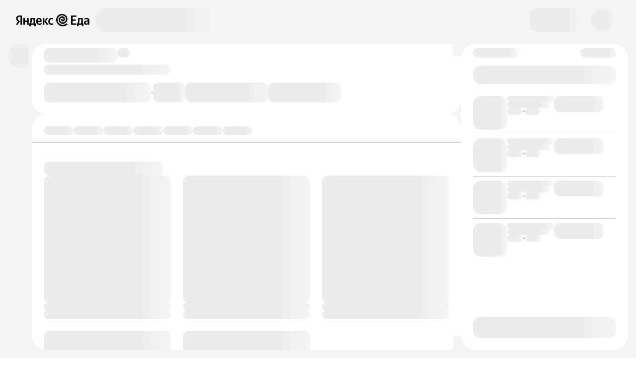

--- FILE ---
content_type: text/css
request_url: https://yastatic.net/s3/eda-front/www/assets/buildid/eats.desktop.shared-8c18c5a7-575f33de07d0d79a4693.css
body_size: 6065
content:
.r1x37cjo{position:relative;}
.a1xikujs{position:absolute;right:11px;bottom:8px;display:flex;align-items:center;-webkit-backdrop-filter:blur(2px);backdrop-filter:blur(2px);}
.asfi4wo{padding:2px;border-radius:3px;cursor:pointer;background:rgba(255, 255, 255, 0.5);color:var(--theme-fog);font-size:7px;font-weight:500;line-height:7px;display:flex;align-items:center;}
.n101qm0q{padding:2px 5px;}
.doed1vc{height:7px;padding-right:1px;}
.t1mluxgs.t1mluxgs{border-radius:16px;background-color:var(--theme-background-invert);margin-left:8px;padding:16px 12px 16px 16px;display:flex;-moz-column-gap:12px;column-gap:12px;align-items:center;max-width:calc(100vw - 32px);}
.th91wlo svg path{fill:var(--theme-background-invert);}
.b1v0fwdi{width:32px;flex-shrink:0;background:var(--theme-text);}.b1v0fwdi.b1v0fwdi>svg{margin:0;}
.r1t1x7jf{display:flex;transition:height 0.3s;overflow:hidden;}
.rmsqgox{padding:12px 16px 16px;}
.t9565p0{padding-bottom:12px;}
.c1wd0a8r{display:flex;flex-direction:column;gap:8px;margin-top:16px;}
.d2pxu0y{height:auto;display:flex;transition:all 0.4s;}
.d7mw9ot{margin-top:4px;overflow:hidden;}
.t3kfkb3{margin-top:6px;}

.r1gfwc2t{display:flex;flex-direction:column;}
.tla97vv{display:flex;align-items:center;justify-content:space-between;}
.s1oypkqz{border-top:0.5px solid var(--theme-line);border-bottom:0;margin-top:10px;margin-bottom:10px;}.s1oypkqz.l1h2mup5{margin-top:16px;}
.r16ccgxg{display:flex;align-items:center;justify-content:center;padding:32px 0;}
.t190alwl{text-align:center;white-space:pre-line;}
.rgytalk{display:grid;grid-template-columns:repeat(auto-fill, minmax(min(min(110px, 100% / 3), max(90px, 100% / 5)), 1fr));-webkit-column-gap:8px;grid-column-gap:8px;-moz-column-gap:8px;column-gap:8px;grid-row-gap:12px;row-gap:12px;align-items:flex-start;width:100%;}
.s1cobws2{display:flex;align-items:center;justify-content:center;height:40px;width:100%;border-radius:16px;border:0.5px solid var(--theme-line);}
.s1wxpx80{border:2px solid var(--theme-text);}
.eayc6g8{display:flex;align-items:center;justify-content:center;padding:32px 0;}
.tf30oml{color:var(--time-of-day-token-text-color-prop, var(--theme-text-minor));}
.r1mo81sv{display:flex;align-items:center;justify-content:center;border-radius:100px;width:56px;height:32px;}
.s1ibftzn{background-color:var(--theme-control-minor);}.s1ibftzn .tf30oml{color:var(--theme-text);}
.cpbaaa8{display:flex;-webkit-box-flex-wrap:wrap;flex-wrap:wrap;gap:6px;margin-top:12px;}
.c1j4jksc{height:24px;padding:8px 10px;font-family:var(--font-variants-caption1-tight-font-family);font-feature-settings:var(--font-sizes-caption1-tight-font-feature-settings);font-size:var(--font-sizes-caption1-tight-font-size);line-height:var(--font-sizes-caption1-tight-line-height);letter-spacing:var(--font-sizes-caption1-tight-letter-spacing);}.c1j4jksc.c1j4jksc{margin-left:0;}
.tzjpmnq{display:flex;padding-bottom:16px;}
.t18rg1er{padding:9px 12px;border-radius:100px;}
.s3gy1cc{background-color:var(--theme-control-minor);}
.c1ihx32m{transition:all 0.4s;}
.e1qmdb4w{padding:40px 0!important;}
.rg0lv9a{width:100%;z-index:2;}
.sfakn9k{padding-top:max(calc(0px + var(--safe-area-inset-top-helper, 0px)), 0px);box-shadow:var(--shadow-shadow-bottom-normal);}.sfakn9k fallbacks{padding-top:0;}
.rb86blf{flex-shrink:0;}
.eog5cpr{height:12px;width:12px;}
.s1g9hua2{height:16px;width:16px;}
.b1g4ejo6{height:24px;width:24px;}
.rs0l7t8{position:absolute;bottom:14px;left:0;right:0;padding-left:16px;padding-right:16px;z-index:2;}
.m1s14ece{position:absolute;z-index:2;bottom:0;left:0;right:0;height:72px;background:linear-gradient(180deg, rgba(0, 0, 0, 0) 0%, rgba(0, 0, 0, 0.9) 100%);}
.thangib{font-family:var(--font-variants-caption1-font-family);font-feature-settings:var(--font-sizes-caption1-font-feature-settings);font-size:var(--font-sizes-caption1-font-size);line-height:var(--font-sizes-caption1-line-height);letter-spacing:var(--font-sizes-caption1-letter-spacing);}
.f126f8y8{display:flex;gap:4px;text-align:center;justify-content:center;align-items:center;}
.r1wrran2{position:absolute;top:0px;left:0px;right:0px;bottom:0px;z-index:0;border-radius:24px;}
.rved0f2{border-radius:16px;}
.b1qma1tx{position:absolute;-webkit-backdrop-filter:blur(1px);backdrop-filter:blur(1px);z-index:0;}
.bvj7d1z{top:0px;left:0px;bottom:0px;width:2px;}
.bihef9o{top:0px;right:0px;bottom:0px;width:2px;}
.bd1zqn0{top:0px;left:0px;right:0px;height:2px;}
.b1g9toeq{top:0px;left:0px;right:0px;height:2px;}
.rgzk9mg{object-fit:cover;position:absolute;top:0;left:0;right:0;bottom:0;z-index:1;}
.b1tc0gq7{position:absolute;top:4px;left:4px;right:4px;bottom:4px;border-radius:22px;}
.b1mqzx36{border-radius:14px;}
.r1xfnoi6{border-radius:14px;top:-4px;left:-4px;right:-4px;bottom:-4px;}
.r1euo0bm{border-radius:14px;}
.n1q1opb1{background-color:var(--theme-ever-front);opacity:0.03;}
.g1bulsvl{height:296px;width:216px;}
.o1q75l1i{height:168px;width:124px;}
.r12uhwdo{position:relative;overflow:hidden;margin-right:8px;}
.i1wr7ppc{position:absolute;top:2px;left:2px;right:2px;bottom:2px;border:2px solid var(--theme-ever-front);z-index:3;border-radius:22px;}
.i19tgs4f{border-radius:14px;}
.glkkwpt{height:296px;width:216px;border-radius:24px;}
.o1s0a3zd{height:168px;width:124px;border-radius:16px;}
.red5vyu{position:absolute;top:14px;display:grid;grid-template-columns:1fr auto;left:12px;right:10px;align-items:start;grid-gap:6px;gap:6px;z-index:2;}
.i1jqidk9{width:16px;height:16px;}
.ty8gy0o{z-index:2;color:var(--theme-ever-front);}
.hlwjh3v{position:absolute;top:0;left:0;right:0;height:60px;z-index:2;background:linear-gradient(180deg, rgba(0, 0, 0, 0.9), rgba(0, 0, 0, 0));}
.r1ezbafq{margin-top:16px;margin-bottom:16px;}
.s18fpn14{height:100%;width:100%;}
.r1ezg3ne{display:flex;align-items:center;padding:0px 16px;height:56px;}
.sfdzrn6{border-radius:16px;background-color:var(--snackbar-background-color);}
.s612qxl{padding:0px;}
.tkyeusn{flex:1;word-break:break-word;}
.i1tg4435{margin-right:16px;color:var(--icon-color);}

.c1p2xq3m{display:flex;flex-direction:column;flex-shrink:0;min-width:52px;border-radius:12px;}.c1p2xq3m.i163rkb1{opacity:0.5;}
.m1wyp5rv{height:18px;display:inline-flex;padding:0 4px;align-items:center;justify-content:center;background-color:var(--theme-error);border-top-left-radius:inherit;border-top-right-radius:inherit;}
.m186mynb.m186mynb{color:var(--theme-ever-front);}
.d1eq2u7n{text-align:center;height:40px;display:flex;align-items:center;justify-content:center;background-color:var(--theme-background-minor);border-bottom-left-radius:inherit;border-bottom-right-radius:inherit;}
.hcgegu9{height:0;width:100%;border-bottom:0.5px solid var(--color-warm-gray-150);}
.wjz1lmv{position:absolute;bottom:0;left:0;right:0;z-index:1;border-bottom-left-radius:inherit;border-bottom-right-radius:inherit;background-color:var(--theme-background-minor);transition:transform 0.3s ease-in-out;}
.rl949k5{display:flex;align-items:center;justify-content:center;gap:4px;padding:16px 0 6px;background-color:var(--theme-background-minor);border-bottom-left-radius:inherit;border-bottom-right-radius:inherit;}html[data-device-desktop='true'] .rl949k5{padding:32px 0 6px;background-color:var(--theme-control-minor);}
.v181xhrb{transform:translateY(calc(100% - 10px));}html[data-device-desktop='true'] .v181xhrb{transform:translateY(calc(100% - 26px));}
.rn1igwu{display:flex;}
.ra2i7hh{display:flex;align-items:center;margin-bottom:1px;}
.t130jpvi{text-align:center;max-width:285px;}
.c1h866v3{margin-left:2px;}
.t1lgust8:not(:last-of-type){margin-right:1px;}
.w1dqn6xy{display:-webkit-box;-webkit-line-clamp:1;-webkit-box-orient:vertical;overflow:hidden;word-break:break-word;text-overflow:ellipsis;}
.cnvt8ud{margin:2px 0 0;}
.r1s3jjjd{display:flex;box-shadow:0px 1px 0px 0px rgba(0,0,0,0.01961);}html[data-device-desktop='true'] .r1s3jjjd{box-shadow:none;}
html[data-device-desktop='true'] .r86cop6{padding-bottom:28px;}
.ag8q3u6{display:flex;flex-direction:column;flex-grow:1;align-items:unset;border-radius:16px;border:1px solid var(--theme-background-minor);position:relative;}html[data-device-desktop='true'] .ag8q3u6{border:0;}
.b1rbjpi2{flex-grow:1;display:flex;padding:14px 4px 14px 14px;vertical-align:middle;align-items:center;border-radius:16px;border:1px solid var(--theme-background-minor);z-index:2;background-color:var(--theme-background);}
html[data-device-desktop='true'] .b19uvv2b{border:1px solid var(--theme-control-minor);}
.cwczjt2{display:flex;flex-direction:column;margin-left:16px;}html[data-device-desktop='true'] .cwczjt2{margin-left:12px;}
.pqp0jsn{margin-bottom:4px;}
.sdkam35{margin-bottom:8px;}html[data-device-desktop='true'] .sdkam35{margin-bottom:6px;}
.rx2dik4{margin-left:auto;}
.ca5toka{text-align:center;}
.svg7b4b{min-width:307px;max-width:307px;}html[data-device-desktop='true'] .svg7b4b{min-width:290px;max-width:100%;width:100%;}
.l1mkmlm6{flex-grow:1;}html[data-device-desktop='true'] .l1mkmlm6{width:100%;}
html[data-device-desktop='true'] .bwgxhdu{border-radius:28px;padding:16px;}html[data-device-desktop='true'][data-palette-mode='dark'] .bwgxhdu{background-color:var(--theme-background-minor);}
html[data-device-desktop='true'] .a1pjq4jx{border-radius:28px;}
html[data-device-desktop='true'][data-palette-mode='dark'] .c1xezw63{background-color:var(--theme-background);}
html[data-device-desktop='true'] .rjcv96n{color:var(--theme-text);}
.rlr84wf{position:relative;padding:12px 16px;padding-bottom:30px;}html[data-device-desktop='true'] .rlr84wf{padding:0;}
.cedwve6{gap:8px;overflow-x:auto;display:flex;}html[data-device-mobile='true'] .cedwve6{scrollbar-width:none;}html[data-device-mobile='true'] .cedwve6::-webkit-scrollbar{display:none;}html[data-device-desktop='true'] .cedwve6{-webkit-box-flex-flow:column nowrap;flex-flow:column nowrap;gap:16px;}
.i19hendg{height:56px;}
.r1yz0kzk{display:flex;justify-content:space-between;align-items:center;padding:12px 0;height:56px;margin:2px 0;}
.b123907m{font-family:var(--font-variants-body2-font-family);font-feature-settings:var(--font-sizes-body2-font-feature-settings);font-size:var(--font-sizes-body2-font-size);line-height:var(--font-sizes-body2-line-height);letter-spacing:var(--font-sizes-body2-letter-spacing);font-weight:var(--font-weights-regular-font-weight);text-align:center;}
.bbwj42y{font-family:var(--font-variants-body2-tight-font-family);font-feature-settings:var(--font-sizes-body2-tight-font-feature-settings);font-size:var(--font-sizes-body2-tight-font-size);line-height:var(--font-sizes-body2-tight-line-height);letter-spacing:var(--font-sizes-body2-tight-letter-spacing);font-weight:var(--font-weights-regular-font-weight);}
.l54qlsi{width:100%;}
.hv2du6z{display:grid;grid-template-columns:1fr minmax(0, 5fr) 1fr;align-items:center;justify-items:center;height:56px;}
.t1xgoc3z{font-weight:var(--font-weights-medium-font-weight);max-width:90%;text-align:center;}
.b1cjt5ip{justify-self:start;padding:16px;}
.b16h09yg{padding:0 16px 16px;}
.o35i1m6{display:flex;-webkit-box-flex-wrap:wrap;flex-wrap:wrap;flex-direction:column;position:relative;margin:6px 0 -8px;}
.i10q82hh{display:block;}
.io46ku2 .i19hendg{border-bottom:2px solid var(--theme-control);}
.ij7wrus{line-height:19px;padding:14px 0;text-overflow:ellipsis;color:var(--theme-text);padding-right:24px;}
.c1giu3ij{color:var(--theme-text-minor);}
.t1miqoej{position:relative;margin:12px 0 32px;}.t1miqoej input{height:auto;min-height:0;resize:none;max-height:295px;}
.c15gkwo6{width:24px;background-repeat:no-repeat;-webkit-background-position:center;background-position:center;background-color:transparent;position:absolute;top:0;bottom:2px;right:0;border:0;padding:0;margin:0;}
.r1kky94c{display:inline-block;}

.iaenglp{flex:1 1 auto;width:100%;min-width:0;color:var(--theme-text);min-height:34px;height:auto;padding:6px 0;resize:vertical;outline:none;box-shadow:none;border:none;border-radius:0;background-color:transparent;font-size:16px;line-height:1.4;caret-color:var(--theme-control);}.r1kky94c:not(.f15hgm3t) input.iaenglp[type='date'][value='']{color:transparent;}textarea.iaenglp{height:79px;min-height:79px;}.iaenglp::-webkit-input-placeholder{color:#b0b0b0;}.iaenglp::-moz-placeholder{color:#b0b0b0;}.iaenglp::placeholder{color:#b0b0b0;}
.l3ykddn{position:absolute;top:-9px;padding:6px 0;color:#b0b0b0;font-size:16px;-webkit-user-select:none;-moz-user-select:none;user-select:none;transition:top 0.2s linear, font-size 0.2s linear;}
.l160d47d{display:none;position:absolute;bottom:6px;right:20px;}
.lplpgs7{margin-top:12px;}
.c1xjeiby{position:relative;display:flex;font-size:16px;line-height:1.4;border-bottom:1px solid var(--theme-background-minor);}
.s2xxqlt{position:absolute;top:-24px;}
.pz5q17{flex:0 0 auto;padding:6px 0;line-height:1.4;padding-right:10px;}
.igggclu{padding-top:12px;}
.hdcyj3m .iaenglp{color:#ec5858;}
.f1j0uaxf{display:block;}
.l17b1z5j .l3ykddn{top:-18px;font-size:12px;}
.d18f4rf6 .iaenglp{margin-right:22px;}.d18f4rf6 .l160d47d{display:block;}
.e18fustr{margin-top:2px;color:#ec5858;font-size:12px;}
.t1conjxo.t1conjxo{background:var(--theme-background-invert);padding:8px 16px;border-radius:16px;width:calc(100% - 48px);margin:0 auto;}
.t1rchoye svg path{fill:var(--theme-background-invert);}
.t50pxon{color:var(--theme-text-invert);}
.b1vemhg6{background:var(--theme-background-floating);border:0;color:var(--theme-text);height:100%;margin:0;pointer-events:initial;position:relative;white-space:nowrap;z-index:1;transition:opacity 200ms, transform 200ms;}.b1vemhg6:active{background:var(--theme-background-minor);}
.s1g93gj8{height:100%;position:absolute;top:0;transition-property:opacity,transform,width;transition-duration:200ms;will-change:width;box-shadow:var(--shadow-shadow-bottom-normal);}
.oasl4tw{border-radius:56px;height:56px;overflow:hidden;transition:width 200ms;will-change:width;}.oasl4tw>.b1vemhg6,.oasl4tw+.s1g93gj8{border-radius:56px;min-width:56px;padding:16px;}
.cisbktl{display:flex;justify-content:space-between;pointer-events:none;transition:all 200ms;}
.sh9b3ik{padding:16px 8px;}
.l18lsn5h{padding:16px 24px;}
.dlt23cb{z-index:2;}
.rpbfcda{flex-shrink:0;position:relative;}
.leyj5eh{order:0;}.leyj5eh .s1g93gj8{left:0;}
.r1efuozo{order:1;margin-left:auto;}.r1efuozo .s1g93gj8{right:0;}
.d1cllyc0 .oasl4tw{transition:none;}.d1cllyc0 .s1g93gj8{transition:opacity 200ms, transform 200ms;}
.s1l4vcg1{border-radius:48px;height:48px;}.s1l4vcg1>.b1vemhg6,.s1l4vcg1+.s1g93gj8{border-radius:48px;min-width:48px;padding:12px;}
.vnm8w1m>.b1vemhg6,.vnm8w1m+.s1g93gj8{opacity:1;transform:scale(1);}
.i1fadd95>.b1vemhg6,.i1fadd95+.s1g93gj8{opacity:0;transform:scale(0);}
.u14r75dz{color:var(--theme-background);background-color:var(--color-cold-gray-500);}[data-palette-mode='dark'] .u14r75dz{background-color:var(--color-cold-gray-200);}.u14r75dz:active{background-color:var(--color-cold-gray-550);}[data-palette-mode='dark'] .u14r75dz:active{background-color:var(--color-cold-gray-250);}
.c1marmil{color:var(--theme-background);background-color:var(--theme-control);}.c1marmil:active{background-color:var(--theme-control);}
.apxxo7r{padding-bottom:1px;vertical-align:middle;pointer-events:none;}
.rqheofe{position:fixed;width:100%;z-index:3;}
.s1ehxyih{padding-bottom:max(var(--safe-area-inset-bottom-helper, 16px), 16px);}.s1ehxyih fallbacks{padding-bottom:16px;}
.t1kpafwq{font-size:inherit;line-height:inherit;display:flex;width:-moz-fit-content;width:fit-content;}
.pqrsd8x{font-size:inherit;line-height:inherit;overflow:hidden;text-overflow:ellipsis;}
.ugydfx3{white-space:break-spaces;overflow-wrap:break-word;}
.s2q5dxb{font-size:inherit;line-height:inherit;flex-shrink:0;white-space:nowrap;}
.d1s117x0{font-size:inherit;line-height:inherit;overflow:hidden;color:var(--theme-text-minor);width:-moz-fit-content;width:fit-content;}
.hmavcg9{color:var(--color-red);}
.r1sxwmbx{position:relative;margin-bottom:0;}.r1sxwmbx .UiKitSlotCore_interactivityClickable .UiKitSlotCore_control:active~.UiKitSlotCore_content::before{background:transparent;}@media (hover: hover){.r1sxwmbx .UiKitSlotCore_interactivityClickable .UiKitSlotCore_control:hover~.UiKitSlotCore_content::before{background-color:transparent;}}.r1sxwmbx .UiKitSlotCore_control{transition:background 0.2s;}.r1sxwmbx .UiKitSlotCore_control:active{background:color(from var(--color-black) srgb r g b / 0.1);}
.h18z5gn1{visibility:hidden;}
.aj59ifa{width:100%;display:flex;margin-right:16px;}
.ahif0jo.ahif0jo{display:flex;align-items:center;justify-content:flex-start;padding:0;width:100%;}
.itv07be{display:flex;align-items:center;width:100%;}
.w1kpw3p4{display:flex;border-bottom:0.5px solid var(--theme-line);width:100%;height:100%;}
.ie55s2f{padding:0;}
.ijr6l6h{justify-content:flex-start;min-width:40px;}
.s13dcye5.s13dcye5{position:absolute;top:0;left:0;width:100%;}
.czgyo1g{flex:1;display:flex;-webkit-box-flex-wrap:wrap;flex-wrap:wrap;height:100%;}
.s1s46v15{padding-top:max(calc(0px + var(--safe-area-inset-top-helper, 0px)), 0px);}.s1s46v15 fallbacks{padding-top:0;}
.bcspa8t{bottom:0;pointer-events:none;position:fixed;width:100%;z-index:1000;}.bcspa8t>*{position:relative!important;}
.ol4q9k0{position:fixed;top:65px;border-top-left-radius:24px;border-top-right-radius:24px;background-color:white;}
.tj7gfzz.tj7gfzz{border-radius:16px;background-color:var(--theme-background-invert);padding:16px 12px 16px 16px;display:flex;-moz-column-gap:12px;column-gap:12px;align-items:center;max-width:calc(100vw - 8px * 2);}
.tr8b586 svg path{fill:var(--theme-background-invert);}
.bbzm5tg{width:32px;flex-shrink:0;background:var(--theme-text);}
.r17n763q{display:grid;grid-template-columns:repeat(3, 1fr);grid-gap:10px;gap:10px;padding:0 16px;}
.w1pr3hm3{grid-column:1/-1;}
.wljarp1{position:relative;}
.rhrnmdk{border:none;position:absolute;z-index:20;background:transparent!important;color:transparent!important;width:100%;height:100%;top:0;left:0;margin:0;}

.r1dwqnxu{position:relative;width:100%;}
.c1agmrr1{position:absolute;left:0;right:0;top:0;pointer-events:none;}.c1agmrr1>*{pointer-events:auto;}
.c1akwzb5{position:fixed;z-index:300;}.c1akwzb5.cu1ebdb{top:58px;}
.c3jy4fq{transform:translateY(-100%);}
.cazf6gs{transition:transform 0.3s;}
.rp4aoam{white-space:nowrap;padding:3px 4px 3px 12px;display:flex;background-color:var(--theme-background-minor);border-radius:100px;align-items:center;justify-content:center;}
.c8lo0hz{margin-left:-3px;}
.d1vg8aqv{background:var(--theme-text);border-radius:100%;height:6px;opacity:0.3;transition:0.1s;width:6px;}.d1vg8aqv+.d1vg8aqv{margin-left:6px;}
.p5m4axh{align-items:center;display:flex;justify-content:center;margin:8px;}.p5m4axh:empty{margin:4px;}
.piveah8 .d1vg8aqv:last-child{width:4px;height:4px;}
.p1jsounj .d1vg8aqv:first-child{width:4px;height:4px;}
.p63lx3h .d1vg8aqv:first-child{width:4px;height:4px;}.p63lx3h .d1vg8aqv:last-child{width:4px;height:4px;}
.p1ohxrtm .d1vg8aqv{animation:paginationShiftLeft-p1ohxrtm 0.15s;}@keyframes paginationShiftLeft-p1ohxrtm{0%{transform:translateX(0);}100%{transform:translateX(-10px);}}
.p9d8hcw .d1vg8aqv{animation:paginationShiftRight-p9d8hcw 0.15s;}@keyframes paginationShiftRight-p9d8hcw{0%{transform:translateX(0);}100%{transform:translateX(10px);}}
.i13nihpo{background:var(--theme-text-invert);}
.axnzef3{height:8px;opacity:1;width:8px;}
.r1uhdfjz{display:flex;gap:2px;color:var(--theme-text);background:transparent;}
.d89les{width:17px;border-radius:4px;color:var(--theme-ever-front);background-color:var(--color-lime-toxic);height:19px;line-height:19px;vertical-align:middle;text-align:center;}
.dntt7rv{background-color:var(--theme-line);color:var(--theme-text-minor);}[data-palette-mode='light'] .dntt7rv{color:var(--theme-ever-front);}
.cg5djp7{color:var(--theme-ever-front);display:grid;align-items:center;justify-items:center;place-items:center;align-content:baseline;line-height:100%;}[data-palette-mode='light'] .cg5djp7{color:var(--theme-text);}
.c1wxiuet{color:var(--theme-text-minor);}
.rt2d2ps{display:flex;gap:3px;}
.m1cpn4dw{overflow:hidden;white-space:nowrap;flex-shrink:0;}.m1cpn4dw:last-child{overflow:hidden;text-overflow:ellipsis;flex-shrink:1;}
.t1qqsxob{overflow:hidden;text-overflow:ellipsis;}
.s15krubv{white-space:pre-line;}
.i185rko7{height:14;width:14;}
.r1csppj8{display:flex;gap:8px;padding:8px 0px;}
.i15l5x38{display:flex;flex-direction:column;padding:4px 0px;}
.aeahr54{flex-shrink:0;width:40px;height:40px;border-radius:50%;overflow:hidden;}
.i1y7dxbw{height:100%;}
.i1gbmvie{padding-top:calc(280 / 375 * 100%);width:100%;height:0;position:relative;}
.ie6zb6l{padding-top:calc(100% * 0.9);}
.i19wipy6{position:absolute;background-color:var(--theme-background);top:0;left:0;right:0;bottom:0;}
.b1vtufsy{min-height:64px;background:var(--theme-background-minor);height:100%;}
.s1alh0g3{padding-top:64px;}
.f1gqqgs0{padding-bottom:0;}
.b1e72tcr:last-child:first-child{border-radius:0;}
.bjqhaaf{padding:0;}.bjqhaaf:last-child:first-child{border-radius:0;}
.b1y282qx{border-radius:24px!important;margin-bottom:16px;padding:0;}
.f1ykqhs6{margin-top:12px;}
.ct522ws{width:40px;height:40px;padding:8px;position:absolute;top:12px;right:12px;border-radius:50%;box-shadow:0 4px 12px 0 rgba(0, 0, 0, 0.07);z-index:6;-webkit-background-position:center;background-position:center;background-repeat:no-repeat;background-color:var(--theme-background);overflow:visible;}
.bojt81m{left:12px;}
.a1lplka4{animation:shakingAnimationName-a1lplka4 500ms 0 1;}@keyframes shakingAnimationName-a1lplka4{10%,90%{transform:translate3d(-1px, 0, 0);}20%,80%{transform:translate3d(2px, 0, 0);}30%,50%,70%{transform:translate3d(-4px, 0, 0);}40%,60%{transform:translate3d(4px, 0, 0);}}
.rzei24r{display:flex;flex-direction:column;background-color:var(--theme-background-minor);min-height:65px;}

.r1bwatr7{width:100%;display:flex;}
.tluynl5{padding:0px 8px;}
.i1givztx{margin:16px 0px;}
.tppgr95{flex:0 1 auto;line-height:1.25;margin-right:auto;color:var(--theme-text);word-break:break-word;}
.whjo58j{font-size:14px;padding-left:8px;font-weight:initial;align-self:center;opacity:0.32;}
.pqkvjum{padding-left:10px;font-size:12px;flex:1 0 auto;padding-top:5px;text-align:right;color:var(--theme-text-minor);height:20px;align-self:center;}
.c1g5jfev{-webkit-text-decoration:line-through;-webkit-text-decoration:line-through;text-decoration:line-through;}
.pijjm8d{flex:0 0 auto;line-height:1.25;align-self:center;margin-right:-4px;padding-left:4px;color:var(--theme-text);}
.l13kw6g9{color:var(--theme-text-minor);font-size:14px;line-height:1.43;}
.n1qri5tl{color:#ec5858;}
.cq69wj4{margin-top:16px;}
.cceorir{border-radius:16px;}
.c84z9z6{border-radius:16px;margin-left:4px;flex:1;}
.do3b5zu{border-radius:16px;margin-left:4px;flex:1;background:var(--theme-background-minor);box-shadow:none;color:var(--theme-text);}
.c7jq2e4{border-radius:16px;margin-top:10px;width:100%;box-shadow:none;border:solid 1px var(--theme-control-minor);}
.d684f4z{background-color:var(--theme-error);color:var(--theme-text-on-error);}
.ch6gj8f{min-width:120px;height:auto;}
.p1kj4ioq{padding-bottom:16px;}
.dpw3eup{margin:16px 16px 0px;}
.o1ngqhkq{margin-bottom:16px;}
.dzoqlvd{margin:16px;}.dzoqlvd h3[class]{font-family:var(--font-variants-caption1-font-family);font-feature-settings:var(--font-sizes-caption1-font-feature-settings);font-size:var(--font-sizes-caption1-font-size);line-height:var(--font-sizes-caption1-line-height);letter-spacing:var(--font-sizes-caption1-letter-spacing);}
.d4nxmzn{font-size:14px;line-height:22px;padding:16px;word-break:break-word;}
.nn5qx7e{font-weight:var(--font-weights-medium-font-weight);margin:16px 16px 8px 16px;}
.c1dyb0kh{min-height:58px;display:flex;align-items:center;justify-content:space-between;flex:1;margin-left:15px;margin-right:-16px;padding-right:16px;border-bottom:0.5px solid var(--theme-line);}
.rdu6mq3{display:flex;align-items:center;justify-content:center;}.rdu6mq3:last-child>.c1dyb0kh{border-bottom:none;}
.l1m5v6n7{transition:color 0.1s cubic-bezier(0.68, -0.55, 0.27, 1.55);font-size:14px;line-height:1.43;color:var(--theme-text);padding-top:15px;padding-bottom:15px;}
.l1i8bye8{color:#b0b0b0;}
.p1l9b8bw{margin-left:10px;font-size:14px;white-space:nowrap;color:#b0b0b0;}
.cx09o3o{align-self:center;}
.ctmc7zu{width:20px;height:20px;}
.cz0vc04{color:var(--theme-text);opacity:1;margin:0 8px;font-size:14px;}
.c9i3qqz.c9i3qqz.c9i3qqz>input:checked~div{background-color:var(--theme-background-invert);}
.ccrv4uu{padding-top:8px;width:100%;}
.rfuyp2m{color:var(--theme-text-minor);}.rfuyp2m+.rfuyp2m{margin-top:10px;}
.t1sg2i7x{font-family:var(--font-variants-caption1-font-family);font-feature-settings:var(--font-sizes-caption1-font-feature-settings);font-size:var(--font-sizes-caption1-font-size);line-height:var(--font-sizes-caption1-line-height);letter-spacing:var(--font-sizes-caption1-letter-spacing);font-weight:var(--font-weights-medium-font-weight);margin-bottom:2px;}
.srl7bb3{color:var(--theme-error);}
.d5e4o44{font-family:var(--font-variants-caption1-font-family);font-feature-settings:var(--font-sizes-caption1-font-feature-settings);font-size:var(--font-sizes-caption1-font-size);line-height:var(--font-sizes-caption1-line-height);letter-spacing:var(--font-sizes-caption1-letter-spacing);margin-top:5px;}
.s9zbf2p{margin-top:20px;display:grid;grid-template-columns:repeat(3, minmax(0, 1fr));-ms-grid-gap:6px;grid-gap:6px;padding:0 8px;}
.s1vlujyc{margin-left:12px;margin-right:12px;margin-bottom:16px;}
.m1e7zzi5{margin-bottom:16px;}
.h1t6tyrp{width:auto;}
.f1pdrmgn{margin-top:6px;}
.b137dj2c{margin-bottom:18px;}
.r1jropow{position:absolute;top:-4px;right:8px;padding:3px 6px;border-radius:100px;font-size:13px;font-weight:500;white-space:nowrap;max-width:100%;text-overflow:ellipsis;overflow:hidden;}
.i415by7{background-color:var(--theme-control);color:var(--theme-text-on-control);border-radius:16px;padding:2px 8px;}
.i1cve0u0{display:flex;flex-direction:column;align-items:center;margin-right:5px;position:relative;font-weight:500;}.i1cve0u0 .i415by7{background-color:var(--theme-background-invert);color:var(--theme-text-invert);}
.iy0pbpg{max-width:100%;overflow:hidden;text-overflow:ellipsis;white-space:nowrap;font-size:11px;line-height:12px;padding-top:2px;z-index:1;}.iy0pbpg.i415by7{border-radius:6px;display:flex;padding:3px 0 2px;}.iy0pbpg span{display:inline-block;line-height:inherit;max-width:60px;overflow:hidden;text-overflow:ellipsis;}
.udd7y37.i415by7{background-color:var(--theme-background-invert);color:var(--theme-text-invert);}
.i14lajl7{font-family:var(--font-variants-caption1-font-family);font-feature-settings:var(--font-sizes-caption1-font-feature-settings);font-size:var(--font-sizes-caption1-font-size);line-height:var(--font-sizes-caption1-line-height);letter-spacing:var(--font-sizes-caption1-letter-spacing);}
.p12whaal{display:inline-block;min-width:1px;width:6px;}
.i2kt85w{position:absolute;left:0;top:-8px;width:100%;height:100%;padding:13px;fill:var(--theme-text);}
.iyifitr{left:0;position:absolute;top:-10px;}
.r1h52tus{background-color:var(--theme-control-minor);background-size:contain;border:0;margin:0px 8px 4px;padding:0;border-radius:16px;min-height:62px;width:56px;background-color:transparent;overflow:hidden;}.r1h52tus>img{border-radius:16px;height:100%;object-fit:contain;width:100%;}
.f9i1ipk{height:72px;margin-bottom:3px;position:relative;width:72px;}.f9i1ipk>.iyifitr{top:0;}.f9i1ipk>.i2kt85w{top:0;}
.s11ayj7h{height:100%;width:100%;}
.p18to9di{background:transparent;}
.b1imlfez{background:var(--theme-control-minor);}
.n15vbl9z{opacity:0;}
.a1s90h2s{animation:clickFilterAnimation-a1s90h2s 300ms;}@keyframes clickFilterAnimation-a1s90h2s{0%,100%{transform:scale(1);}50%{transform:scale(0.8);}}
.b9wuwyi{position:relative;padding:16px;background:color(from var(--theme-ever-back) srgb r g b / 0.9);}
.r1a8a030{height:100%;}.r1a8a030.r1a8a030{padding-bottom:0;}
.ijofdc9{object-fit:contain;}
.ih5kvjy{margin:16px;color:var(--theme-ever-front);}
.sghfhm3{height:100%;}
.sv9ftvx{display:flex!important;align-items:center;justify-content:center;}
.stjf3jt{position:fixed;transform:translateY(-100%);width:100%;z-index:300;top:max(calc(0px + var(--safe-area-inset-top-helper, 0px)), 0px);}.stjf3jt fallbacks{top:0;}
.sy4urt{transform:translateY(0);transition:transform 0.3s;}
